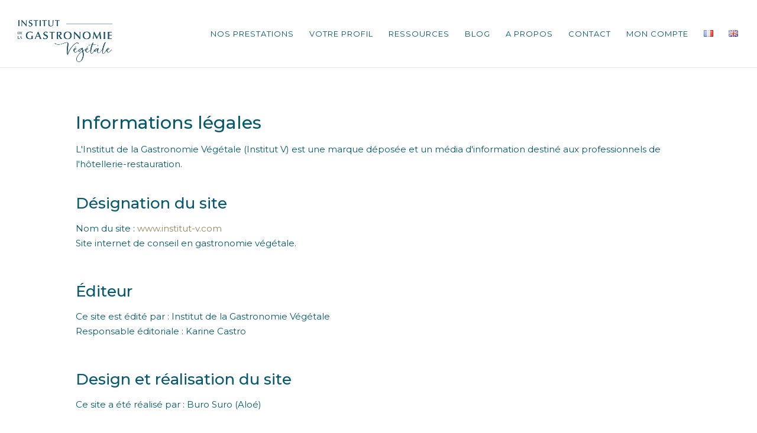

--- FILE ---
content_type: text/html; charset=utf-8
request_url: https://www.google.com/recaptcha/api2/anchor?ar=1&k=6LdfMOIUAAAAAHnncqNO1C9zL_jP2m47RHD0DEX2&co=aHR0cHM6Ly9pbnN0aXR1dC12LmNvbTo0NDM.&hl=en&v=PoyoqOPhxBO7pBk68S4YbpHZ&size=invisible&anchor-ms=20000&execute-ms=30000&cb=10b5d7p4ybek
body_size: 48550
content:
<!DOCTYPE HTML><html dir="ltr" lang="en"><head><meta http-equiv="Content-Type" content="text/html; charset=UTF-8">
<meta http-equiv="X-UA-Compatible" content="IE=edge">
<title>reCAPTCHA</title>
<style type="text/css">
/* cyrillic-ext */
@font-face {
  font-family: 'Roboto';
  font-style: normal;
  font-weight: 400;
  font-stretch: 100%;
  src: url(//fonts.gstatic.com/s/roboto/v48/KFO7CnqEu92Fr1ME7kSn66aGLdTylUAMa3GUBHMdazTgWw.woff2) format('woff2');
  unicode-range: U+0460-052F, U+1C80-1C8A, U+20B4, U+2DE0-2DFF, U+A640-A69F, U+FE2E-FE2F;
}
/* cyrillic */
@font-face {
  font-family: 'Roboto';
  font-style: normal;
  font-weight: 400;
  font-stretch: 100%;
  src: url(//fonts.gstatic.com/s/roboto/v48/KFO7CnqEu92Fr1ME7kSn66aGLdTylUAMa3iUBHMdazTgWw.woff2) format('woff2');
  unicode-range: U+0301, U+0400-045F, U+0490-0491, U+04B0-04B1, U+2116;
}
/* greek-ext */
@font-face {
  font-family: 'Roboto';
  font-style: normal;
  font-weight: 400;
  font-stretch: 100%;
  src: url(//fonts.gstatic.com/s/roboto/v48/KFO7CnqEu92Fr1ME7kSn66aGLdTylUAMa3CUBHMdazTgWw.woff2) format('woff2');
  unicode-range: U+1F00-1FFF;
}
/* greek */
@font-face {
  font-family: 'Roboto';
  font-style: normal;
  font-weight: 400;
  font-stretch: 100%;
  src: url(//fonts.gstatic.com/s/roboto/v48/KFO7CnqEu92Fr1ME7kSn66aGLdTylUAMa3-UBHMdazTgWw.woff2) format('woff2');
  unicode-range: U+0370-0377, U+037A-037F, U+0384-038A, U+038C, U+038E-03A1, U+03A3-03FF;
}
/* math */
@font-face {
  font-family: 'Roboto';
  font-style: normal;
  font-weight: 400;
  font-stretch: 100%;
  src: url(//fonts.gstatic.com/s/roboto/v48/KFO7CnqEu92Fr1ME7kSn66aGLdTylUAMawCUBHMdazTgWw.woff2) format('woff2');
  unicode-range: U+0302-0303, U+0305, U+0307-0308, U+0310, U+0312, U+0315, U+031A, U+0326-0327, U+032C, U+032F-0330, U+0332-0333, U+0338, U+033A, U+0346, U+034D, U+0391-03A1, U+03A3-03A9, U+03B1-03C9, U+03D1, U+03D5-03D6, U+03F0-03F1, U+03F4-03F5, U+2016-2017, U+2034-2038, U+203C, U+2040, U+2043, U+2047, U+2050, U+2057, U+205F, U+2070-2071, U+2074-208E, U+2090-209C, U+20D0-20DC, U+20E1, U+20E5-20EF, U+2100-2112, U+2114-2115, U+2117-2121, U+2123-214F, U+2190, U+2192, U+2194-21AE, U+21B0-21E5, U+21F1-21F2, U+21F4-2211, U+2213-2214, U+2216-22FF, U+2308-230B, U+2310, U+2319, U+231C-2321, U+2336-237A, U+237C, U+2395, U+239B-23B7, U+23D0, U+23DC-23E1, U+2474-2475, U+25AF, U+25B3, U+25B7, U+25BD, U+25C1, U+25CA, U+25CC, U+25FB, U+266D-266F, U+27C0-27FF, U+2900-2AFF, U+2B0E-2B11, U+2B30-2B4C, U+2BFE, U+3030, U+FF5B, U+FF5D, U+1D400-1D7FF, U+1EE00-1EEFF;
}
/* symbols */
@font-face {
  font-family: 'Roboto';
  font-style: normal;
  font-weight: 400;
  font-stretch: 100%;
  src: url(//fonts.gstatic.com/s/roboto/v48/KFO7CnqEu92Fr1ME7kSn66aGLdTylUAMaxKUBHMdazTgWw.woff2) format('woff2');
  unicode-range: U+0001-000C, U+000E-001F, U+007F-009F, U+20DD-20E0, U+20E2-20E4, U+2150-218F, U+2190, U+2192, U+2194-2199, U+21AF, U+21E6-21F0, U+21F3, U+2218-2219, U+2299, U+22C4-22C6, U+2300-243F, U+2440-244A, U+2460-24FF, U+25A0-27BF, U+2800-28FF, U+2921-2922, U+2981, U+29BF, U+29EB, U+2B00-2BFF, U+4DC0-4DFF, U+FFF9-FFFB, U+10140-1018E, U+10190-1019C, U+101A0, U+101D0-101FD, U+102E0-102FB, U+10E60-10E7E, U+1D2C0-1D2D3, U+1D2E0-1D37F, U+1F000-1F0FF, U+1F100-1F1AD, U+1F1E6-1F1FF, U+1F30D-1F30F, U+1F315, U+1F31C, U+1F31E, U+1F320-1F32C, U+1F336, U+1F378, U+1F37D, U+1F382, U+1F393-1F39F, U+1F3A7-1F3A8, U+1F3AC-1F3AF, U+1F3C2, U+1F3C4-1F3C6, U+1F3CA-1F3CE, U+1F3D4-1F3E0, U+1F3ED, U+1F3F1-1F3F3, U+1F3F5-1F3F7, U+1F408, U+1F415, U+1F41F, U+1F426, U+1F43F, U+1F441-1F442, U+1F444, U+1F446-1F449, U+1F44C-1F44E, U+1F453, U+1F46A, U+1F47D, U+1F4A3, U+1F4B0, U+1F4B3, U+1F4B9, U+1F4BB, U+1F4BF, U+1F4C8-1F4CB, U+1F4D6, U+1F4DA, U+1F4DF, U+1F4E3-1F4E6, U+1F4EA-1F4ED, U+1F4F7, U+1F4F9-1F4FB, U+1F4FD-1F4FE, U+1F503, U+1F507-1F50B, U+1F50D, U+1F512-1F513, U+1F53E-1F54A, U+1F54F-1F5FA, U+1F610, U+1F650-1F67F, U+1F687, U+1F68D, U+1F691, U+1F694, U+1F698, U+1F6AD, U+1F6B2, U+1F6B9-1F6BA, U+1F6BC, U+1F6C6-1F6CF, U+1F6D3-1F6D7, U+1F6E0-1F6EA, U+1F6F0-1F6F3, U+1F6F7-1F6FC, U+1F700-1F7FF, U+1F800-1F80B, U+1F810-1F847, U+1F850-1F859, U+1F860-1F887, U+1F890-1F8AD, U+1F8B0-1F8BB, U+1F8C0-1F8C1, U+1F900-1F90B, U+1F93B, U+1F946, U+1F984, U+1F996, U+1F9E9, U+1FA00-1FA6F, U+1FA70-1FA7C, U+1FA80-1FA89, U+1FA8F-1FAC6, U+1FACE-1FADC, U+1FADF-1FAE9, U+1FAF0-1FAF8, U+1FB00-1FBFF;
}
/* vietnamese */
@font-face {
  font-family: 'Roboto';
  font-style: normal;
  font-weight: 400;
  font-stretch: 100%;
  src: url(//fonts.gstatic.com/s/roboto/v48/KFO7CnqEu92Fr1ME7kSn66aGLdTylUAMa3OUBHMdazTgWw.woff2) format('woff2');
  unicode-range: U+0102-0103, U+0110-0111, U+0128-0129, U+0168-0169, U+01A0-01A1, U+01AF-01B0, U+0300-0301, U+0303-0304, U+0308-0309, U+0323, U+0329, U+1EA0-1EF9, U+20AB;
}
/* latin-ext */
@font-face {
  font-family: 'Roboto';
  font-style: normal;
  font-weight: 400;
  font-stretch: 100%;
  src: url(//fonts.gstatic.com/s/roboto/v48/KFO7CnqEu92Fr1ME7kSn66aGLdTylUAMa3KUBHMdazTgWw.woff2) format('woff2');
  unicode-range: U+0100-02BA, U+02BD-02C5, U+02C7-02CC, U+02CE-02D7, U+02DD-02FF, U+0304, U+0308, U+0329, U+1D00-1DBF, U+1E00-1E9F, U+1EF2-1EFF, U+2020, U+20A0-20AB, U+20AD-20C0, U+2113, U+2C60-2C7F, U+A720-A7FF;
}
/* latin */
@font-face {
  font-family: 'Roboto';
  font-style: normal;
  font-weight: 400;
  font-stretch: 100%;
  src: url(//fonts.gstatic.com/s/roboto/v48/KFO7CnqEu92Fr1ME7kSn66aGLdTylUAMa3yUBHMdazQ.woff2) format('woff2');
  unicode-range: U+0000-00FF, U+0131, U+0152-0153, U+02BB-02BC, U+02C6, U+02DA, U+02DC, U+0304, U+0308, U+0329, U+2000-206F, U+20AC, U+2122, U+2191, U+2193, U+2212, U+2215, U+FEFF, U+FFFD;
}
/* cyrillic-ext */
@font-face {
  font-family: 'Roboto';
  font-style: normal;
  font-weight: 500;
  font-stretch: 100%;
  src: url(//fonts.gstatic.com/s/roboto/v48/KFO7CnqEu92Fr1ME7kSn66aGLdTylUAMa3GUBHMdazTgWw.woff2) format('woff2');
  unicode-range: U+0460-052F, U+1C80-1C8A, U+20B4, U+2DE0-2DFF, U+A640-A69F, U+FE2E-FE2F;
}
/* cyrillic */
@font-face {
  font-family: 'Roboto';
  font-style: normal;
  font-weight: 500;
  font-stretch: 100%;
  src: url(//fonts.gstatic.com/s/roboto/v48/KFO7CnqEu92Fr1ME7kSn66aGLdTylUAMa3iUBHMdazTgWw.woff2) format('woff2');
  unicode-range: U+0301, U+0400-045F, U+0490-0491, U+04B0-04B1, U+2116;
}
/* greek-ext */
@font-face {
  font-family: 'Roboto';
  font-style: normal;
  font-weight: 500;
  font-stretch: 100%;
  src: url(//fonts.gstatic.com/s/roboto/v48/KFO7CnqEu92Fr1ME7kSn66aGLdTylUAMa3CUBHMdazTgWw.woff2) format('woff2');
  unicode-range: U+1F00-1FFF;
}
/* greek */
@font-face {
  font-family: 'Roboto';
  font-style: normal;
  font-weight: 500;
  font-stretch: 100%;
  src: url(//fonts.gstatic.com/s/roboto/v48/KFO7CnqEu92Fr1ME7kSn66aGLdTylUAMa3-UBHMdazTgWw.woff2) format('woff2');
  unicode-range: U+0370-0377, U+037A-037F, U+0384-038A, U+038C, U+038E-03A1, U+03A3-03FF;
}
/* math */
@font-face {
  font-family: 'Roboto';
  font-style: normal;
  font-weight: 500;
  font-stretch: 100%;
  src: url(//fonts.gstatic.com/s/roboto/v48/KFO7CnqEu92Fr1ME7kSn66aGLdTylUAMawCUBHMdazTgWw.woff2) format('woff2');
  unicode-range: U+0302-0303, U+0305, U+0307-0308, U+0310, U+0312, U+0315, U+031A, U+0326-0327, U+032C, U+032F-0330, U+0332-0333, U+0338, U+033A, U+0346, U+034D, U+0391-03A1, U+03A3-03A9, U+03B1-03C9, U+03D1, U+03D5-03D6, U+03F0-03F1, U+03F4-03F5, U+2016-2017, U+2034-2038, U+203C, U+2040, U+2043, U+2047, U+2050, U+2057, U+205F, U+2070-2071, U+2074-208E, U+2090-209C, U+20D0-20DC, U+20E1, U+20E5-20EF, U+2100-2112, U+2114-2115, U+2117-2121, U+2123-214F, U+2190, U+2192, U+2194-21AE, U+21B0-21E5, U+21F1-21F2, U+21F4-2211, U+2213-2214, U+2216-22FF, U+2308-230B, U+2310, U+2319, U+231C-2321, U+2336-237A, U+237C, U+2395, U+239B-23B7, U+23D0, U+23DC-23E1, U+2474-2475, U+25AF, U+25B3, U+25B7, U+25BD, U+25C1, U+25CA, U+25CC, U+25FB, U+266D-266F, U+27C0-27FF, U+2900-2AFF, U+2B0E-2B11, U+2B30-2B4C, U+2BFE, U+3030, U+FF5B, U+FF5D, U+1D400-1D7FF, U+1EE00-1EEFF;
}
/* symbols */
@font-face {
  font-family: 'Roboto';
  font-style: normal;
  font-weight: 500;
  font-stretch: 100%;
  src: url(//fonts.gstatic.com/s/roboto/v48/KFO7CnqEu92Fr1ME7kSn66aGLdTylUAMaxKUBHMdazTgWw.woff2) format('woff2');
  unicode-range: U+0001-000C, U+000E-001F, U+007F-009F, U+20DD-20E0, U+20E2-20E4, U+2150-218F, U+2190, U+2192, U+2194-2199, U+21AF, U+21E6-21F0, U+21F3, U+2218-2219, U+2299, U+22C4-22C6, U+2300-243F, U+2440-244A, U+2460-24FF, U+25A0-27BF, U+2800-28FF, U+2921-2922, U+2981, U+29BF, U+29EB, U+2B00-2BFF, U+4DC0-4DFF, U+FFF9-FFFB, U+10140-1018E, U+10190-1019C, U+101A0, U+101D0-101FD, U+102E0-102FB, U+10E60-10E7E, U+1D2C0-1D2D3, U+1D2E0-1D37F, U+1F000-1F0FF, U+1F100-1F1AD, U+1F1E6-1F1FF, U+1F30D-1F30F, U+1F315, U+1F31C, U+1F31E, U+1F320-1F32C, U+1F336, U+1F378, U+1F37D, U+1F382, U+1F393-1F39F, U+1F3A7-1F3A8, U+1F3AC-1F3AF, U+1F3C2, U+1F3C4-1F3C6, U+1F3CA-1F3CE, U+1F3D4-1F3E0, U+1F3ED, U+1F3F1-1F3F3, U+1F3F5-1F3F7, U+1F408, U+1F415, U+1F41F, U+1F426, U+1F43F, U+1F441-1F442, U+1F444, U+1F446-1F449, U+1F44C-1F44E, U+1F453, U+1F46A, U+1F47D, U+1F4A3, U+1F4B0, U+1F4B3, U+1F4B9, U+1F4BB, U+1F4BF, U+1F4C8-1F4CB, U+1F4D6, U+1F4DA, U+1F4DF, U+1F4E3-1F4E6, U+1F4EA-1F4ED, U+1F4F7, U+1F4F9-1F4FB, U+1F4FD-1F4FE, U+1F503, U+1F507-1F50B, U+1F50D, U+1F512-1F513, U+1F53E-1F54A, U+1F54F-1F5FA, U+1F610, U+1F650-1F67F, U+1F687, U+1F68D, U+1F691, U+1F694, U+1F698, U+1F6AD, U+1F6B2, U+1F6B9-1F6BA, U+1F6BC, U+1F6C6-1F6CF, U+1F6D3-1F6D7, U+1F6E0-1F6EA, U+1F6F0-1F6F3, U+1F6F7-1F6FC, U+1F700-1F7FF, U+1F800-1F80B, U+1F810-1F847, U+1F850-1F859, U+1F860-1F887, U+1F890-1F8AD, U+1F8B0-1F8BB, U+1F8C0-1F8C1, U+1F900-1F90B, U+1F93B, U+1F946, U+1F984, U+1F996, U+1F9E9, U+1FA00-1FA6F, U+1FA70-1FA7C, U+1FA80-1FA89, U+1FA8F-1FAC6, U+1FACE-1FADC, U+1FADF-1FAE9, U+1FAF0-1FAF8, U+1FB00-1FBFF;
}
/* vietnamese */
@font-face {
  font-family: 'Roboto';
  font-style: normal;
  font-weight: 500;
  font-stretch: 100%;
  src: url(//fonts.gstatic.com/s/roboto/v48/KFO7CnqEu92Fr1ME7kSn66aGLdTylUAMa3OUBHMdazTgWw.woff2) format('woff2');
  unicode-range: U+0102-0103, U+0110-0111, U+0128-0129, U+0168-0169, U+01A0-01A1, U+01AF-01B0, U+0300-0301, U+0303-0304, U+0308-0309, U+0323, U+0329, U+1EA0-1EF9, U+20AB;
}
/* latin-ext */
@font-face {
  font-family: 'Roboto';
  font-style: normal;
  font-weight: 500;
  font-stretch: 100%;
  src: url(//fonts.gstatic.com/s/roboto/v48/KFO7CnqEu92Fr1ME7kSn66aGLdTylUAMa3KUBHMdazTgWw.woff2) format('woff2');
  unicode-range: U+0100-02BA, U+02BD-02C5, U+02C7-02CC, U+02CE-02D7, U+02DD-02FF, U+0304, U+0308, U+0329, U+1D00-1DBF, U+1E00-1E9F, U+1EF2-1EFF, U+2020, U+20A0-20AB, U+20AD-20C0, U+2113, U+2C60-2C7F, U+A720-A7FF;
}
/* latin */
@font-face {
  font-family: 'Roboto';
  font-style: normal;
  font-weight: 500;
  font-stretch: 100%;
  src: url(//fonts.gstatic.com/s/roboto/v48/KFO7CnqEu92Fr1ME7kSn66aGLdTylUAMa3yUBHMdazQ.woff2) format('woff2');
  unicode-range: U+0000-00FF, U+0131, U+0152-0153, U+02BB-02BC, U+02C6, U+02DA, U+02DC, U+0304, U+0308, U+0329, U+2000-206F, U+20AC, U+2122, U+2191, U+2193, U+2212, U+2215, U+FEFF, U+FFFD;
}
/* cyrillic-ext */
@font-face {
  font-family: 'Roboto';
  font-style: normal;
  font-weight: 900;
  font-stretch: 100%;
  src: url(//fonts.gstatic.com/s/roboto/v48/KFO7CnqEu92Fr1ME7kSn66aGLdTylUAMa3GUBHMdazTgWw.woff2) format('woff2');
  unicode-range: U+0460-052F, U+1C80-1C8A, U+20B4, U+2DE0-2DFF, U+A640-A69F, U+FE2E-FE2F;
}
/* cyrillic */
@font-face {
  font-family: 'Roboto';
  font-style: normal;
  font-weight: 900;
  font-stretch: 100%;
  src: url(//fonts.gstatic.com/s/roboto/v48/KFO7CnqEu92Fr1ME7kSn66aGLdTylUAMa3iUBHMdazTgWw.woff2) format('woff2');
  unicode-range: U+0301, U+0400-045F, U+0490-0491, U+04B0-04B1, U+2116;
}
/* greek-ext */
@font-face {
  font-family: 'Roboto';
  font-style: normal;
  font-weight: 900;
  font-stretch: 100%;
  src: url(//fonts.gstatic.com/s/roboto/v48/KFO7CnqEu92Fr1ME7kSn66aGLdTylUAMa3CUBHMdazTgWw.woff2) format('woff2');
  unicode-range: U+1F00-1FFF;
}
/* greek */
@font-face {
  font-family: 'Roboto';
  font-style: normal;
  font-weight: 900;
  font-stretch: 100%;
  src: url(//fonts.gstatic.com/s/roboto/v48/KFO7CnqEu92Fr1ME7kSn66aGLdTylUAMa3-UBHMdazTgWw.woff2) format('woff2');
  unicode-range: U+0370-0377, U+037A-037F, U+0384-038A, U+038C, U+038E-03A1, U+03A3-03FF;
}
/* math */
@font-face {
  font-family: 'Roboto';
  font-style: normal;
  font-weight: 900;
  font-stretch: 100%;
  src: url(//fonts.gstatic.com/s/roboto/v48/KFO7CnqEu92Fr1ME7kSn66aGLdTylUAMawCUBHMdazTgWw.woff2) format('woff2');
  unicode-range: U+0302-0303, U+0305, U+0307-0308, U+0310, U+0312, U+0315, U+031A, U+0326-0327, U+032C, U+032F-0330, U+0332-0333, U+0338, U+033A, U+0346, U+034D, U+0391-03A1, U+03A3-03A9, U+03B1-03C9, U+03D1, U+03D5-03D6, U+03F0-03F1, U+03F4-03F5, U+2016-2017, U+2034-2038, U+203C, U+2040, U+2043, U+2047, U+2050, U+2057, U+205F, U+2070-2071, U+2074-208E, U+2090-209C, U+20D0-20DC, U+20E1, U+20E5-20EF, U+2100-2112, U+2114-2115, U+2117-2121, U+2123-214F, U+2190, U+2192, U+2194-21AE, U+21B0-21E5, U+21F1-21F2, U+21F4-2211, U+2213-2214, U+2216-22FF, U+2308-230B, U+2310, U+2319, U+231C-2321, U+2336-237A, U+237C, U+2395, U+239B-23B7, U+23D0, U+23DC-23E1, U+2474-2475, U+25AF, U+25B3, U+25B7, U+25BD, U+25C1, U+25CA, U+25CC, U+25FB, U+266D-266F, U+27C0-27FF, U+2900-2AFF, U+2B0E-2B11, U+2B30-2B4C, U+2BFE, U+3030, U+FF5B, U+FF5D, U+1D400-1D7FF, U+1EE00-1EEFF;
}
/* symbols */
@font-face {
  font-family: 'Roboto';
  font-style: normal;
  font-weight: 900;
  font-stretch: 100%;
  src: url(//fonts.gstatic.com/s/roboto/v48/KFO7CnqEu92Fr1ME7kSn66aGLdTylUAMaxKUBHMdazTgWw.woff2) format('woff2');
  unicode-range: U+0001-000C, U+000E-001F, U+007F-009F, U+20DD-20E0, U+20E2-20E4, U+2150-218F, U+2190, U+2192, U+2194-2199, U+21AF, U+21E6-21F0, U+21F3, U+2218-2219, U+2299, U+22C4-22C6, U+2300-243F, U+2440-244A, U+2460-24FF, U+25A0-27BF, U+2800-28FF, U+2921-2922, U+2981, U+29BF, U+29EB, U+2B00-2BFF, U+4DC0-4DFF, U+FFF9-FFFB, U+10140-1018E, U+10190-1019C, U+101A0, U+101D0-101FD, U+102E0-102FB, U+10E60-10E7E, U+1D2C0-1D2D3, U+1D2E0-1D37F, U+1F000-1F0FF, U+1F100-1F1AD, U+1F1E6-1F1FF, U+1F30D-1F30F, U+1F315, U+1F31C, U+1F31E, U+1F320-1F32C, U+1F336, U+1F378, U+1F37D, U+1F382, U+1F393-1F39F, U+1F3A7-1F3A8, U+1F3AC-1F3AF, U+1F3C2, U+1F3C4-1F3C6, U+1F3CA-1F3CE, U+1F3D4-1F3E0, U+1F3ED, U+1F3F1-1F3F3, U+1F3F5-1F3F7, U+1F408, U+1F415, U+1F41F, U+1F426, U+1F43F, U+1F441-1F442, U+1F444, U+1F446-1F449, U+1F44C-1F44E, U+1F453, U+1F46A, U+1F47D, U+1F4A3, U+1F4B0, U+1F4B3, U+1F4B9, U+1F4BB, U+1F4BF, U+1F4C8-1F4CB, U+1F4D6, U+1F4DA, U+1F4DF, U+1F4E3-1F4E6, U+1F4EA-1F4ED, U+1F4F7, U+1F4F9-1F4FB, U+1F4FD-1F4FE, U+1F503, U+1F507-1F50B, U+1F50D, U+1F512-1F513, U+1F53E-1F54A, U+1F54F-1F5FA, U+1F610, U+1F650-1F67F, U+1F687, U+1F68D, U+1F691, U+1F694, U+1F698, U+1F6AD, U+1F6B2, U+1F6B9-1F6BA, U+1F6BC, U+1F6C6-1F6CF, U+1F6D3-1F6D7, U+1F6E0-1F6EA, U+1F6F0-1F6F3, U+1F6F7-1F6FC, U+1F700-1F7FF, U+1F800-1F80B, U+1F810-1F847, U+1F850-1F859, U+1F860-1F887, U+1F890-1F8AD, U+1F8B0-1F8BB, U+1F8C0-1F8C1, U+1F900-1F90B, U+1F93B, U+1F946, U+1F984, U+1F996, U+1F9E9, U+1FA00-1FA6F, U+1FA70-1FA7C, U+1FA80-1FA89, U+1FA8F-1FAC6, U+1FACE-1FADC, U+1FADF-1FAE9, U+1FAF0-1FAF8, U+1FB00-1FBFF;
}
/* vietnamese */
@font-face {
  font-family: 'Roboto';
  font-style: normal;
  font-weight: 900;
  font-stretch: 100%;
  src: url(//fonts.gstatic.com/s/roboto/v48/KFO7CnqEu92Fr1ME7kSn66aGLdTylUAMa3OUBHMdazTgWw.woff2) format('woff2');
  unicode-range: U+0102-0103, U+0110-0111, U+0128-0129, U+0168-0169, U+01A0-01A1, U+01AF-01B0, U+0300-0301, U+0303-0304, U+0308-0309, U+0323, U+0329, U+1EA0-1EF9, U+20AB;
}
/* latin-ext */
@font-face {
  font-family: 'Roboto';
  font-style: normal;
  font-weight: 900;
  font-stretch: 100%;
  src: url(//fonts.gstatic.com/s/roboto/v48/KFO7CnqEu92Fr1ME7kSn66aGLdTylUAMa3KUBHMdazTgWw.woff2) format('woff2');
  unicode-range: U+0100-02BA, U+02BD-02C5, U+02C7-02CC, U+02CE-02D7, U+02DD-02FF, U+0304, U+0308, U+0329, U+1D00-1DBF, U+1E00-1E9F, U+1EF2-1EFF, U+2020, U+20A0-20AB, U+20AD-20C0, U+2113, U+2C60-2C7F, U+A720-A7FF;
}
/* latin */
@font-face {
  font-family: 'Roboto';
  font-style: normal;
  font-weight: 900;
  font-stretch: 100%;
  src: url(//fonts.gstatic.com/s/roboto/v48/KFO7CnqEu92Fr1ME7kSn66aGLdTylUAMa3yUBHMdazQ.woff2) format('woff2');
  unicode-range: U+0000-00FF, U+0131, U+0152-0153, U+02BB-02BC, U+02C6, U+02DA, U+02DC, U+0304, U+0308, U+0329, U+2000-206F, U+20AC, U+2122, U+2191, U+2193, U+2212, U+2215, U+FEFF, U+FFFD;
}

</style>
<link rel="stylesheet" type="text/css" href="https://www.gstatic.com/recaptcha/releases/PoyoqOPhxBO7pBk68S4YbpHZ/styles__ltr.css">
<script nonce="7ykqvvxepl9M02LaO1_2hA" type="text/javascript">window['__recaptcha_api'] = 'https://www.google.com/recaptcha/api2/';</script>
<script type="text/javascript" src="https://www.gstatic.com/recaptcha/releases/PoyoqOPhxBO7pBk68S4YbpHZ/recaptcha__en.js" nonce="7ykqvvxepl9M02LaO1_2hA">
      
    </script></head>
<body><div id="rc-anchor-alert" class="rc-anchor-alert"></div>
<input type="hidden" id="recaptcha-token" value="[base64]">
<script type="text/javascript" nonce="7ykqvvxepl9M02LaO1_2hA">
      recaptcha.anchor.Main.init("[\x22ainput\x22,[\x22bgdata\x22,\x22\x22,\[base64]/[base64]/[base64]/[base64]/[base64]/UltsKytdPUU6KEU8MjA0OD9SW2wrK109RT4+NnwxOTI6KChFJjY0NTEyKT09NTUyOTYmJk0rMTxjLmxlbmd0aCYmKGMuY2hhckNvZGVBdChNKzEpJjY0NTEyKT09NTYzMjA/[base64]/[base64]/[base64]/[base64]/[base64]/[base64]/[base64]\x22,\[base64]\\u003d\x22,\x22JMKcWhbDh8OEwoNTw6kDEsOZFBzDghPCgiAyw60qw67Du8Kcw4TCsWIRKnBuUMOGIMO/K8Omw6TDhSlowqHCmMO/VB8jdcOZesOYwpbDj8O4LBfDj8KYw4Qww64+WyjDjsKOfQ/Cr1ZQw47CjMKUbcKpwqrCjV8Qw7rDn8KGCsO4FsOYwpASKnnCkxkPd0h7wp7CrSQgMMKAw4LCpgLDkMOXwokeDw3CkXHCm8O3wqpgElRHwrMgQW/Cpg/CvsOpUzsQwrDDoAgtTGUYeWYWWxzDjT99w5E9w7RdIcKhw5ZofMO7ZsK9woRAw5A3cyl2w7zDvmVgw5V5MMOTw4Uywr/DnU7CsxYEZ8O+w6R2wqJBYcKpwr/DmyDDjRTDg8KAw7HDrXZEaShMwpHDkwc7w5XCjwnCinDCrlMtwqpeZcKCw6MhwoNUw7Q6AsKpw7fCisKOw4hxRl7DksOQGzMMMcK/[base64]/[base64]/[base64]/DmcKVwrhpAsO+aE7DsSY2woBVw6JfFWU/[base64]/woFkGk4VRkbCrsK6wqsicFp/T8KBwrXConjDuMKmw4dbw7lIwprDusORJ3E7BsOFCj/[base64]/[base64]/Dkm3CiMOoDF3CmcK9woPCoMOeKCN5w5DDojVgbQLDkUjDg1gJwpZBwrDDu8OIHg94wpYjcMKoMTHDlVpqW8Kdwp/DoQfCp8KewpctZCXCg3RMM2zCn1Iaw4DCsVRYw7/Co8KQbkrCtsO/[base64]/woMpw4rDmsOgfn8vw6LDv8O1w5RlR1/DhsKRaMOAc8OwEcKnwplbGGM6wo1TwqnDhxzDpMKHaMOXw77CsMK0wozDo1VMN19LwpkFJcKLw6Jyeg3DkUbCpMKww4LCosKiw7fCn8OkBHPDksOhwpjCgk/Cl8O6Kk7CkcO3wq3DhHLClAs/woxZw6rDvMOOZlhZKXXCssKEwr7ChcKYV8OhW8OXEMKsP8KvB8ODBkLDqVdTDsKKwp7DusKmwovCt0EnE8K9wpvDvcO7ahUGwqPDmMKzFFrCpnopXzTCjAYgb8KAXx/DriQAeVHCoMKjfh3CtUMTwpdTNMOuYMKDw7HDnsOXwp1bwoXCliLCncKswpTDs1Ykw7PCssKsw44fwqxVHsOIw64vOsOZDE8zwo3ClcK9w6xIwpNBwoDCl8OSXcK7ScOKBsO8XcKbw50caT3Di1LCssO6wpY4LMO/Z8KleDfDo8KLw40pwp3CmzLDhVHCtMK0w5NRw6QoQ8KJwrfDksOVI8KFdcKnwo7DojMYw6x6CTxnwrQuwrBUwpQuVAY9wq/CkgQXYcOOwq1Tw6bDuSnCmj5Ca3XDrEXCtMOxw6MtwrXCsk/DgcOWw77DksKOeBIFwozCscO+ecO/w6vDoRbCvUvCnMK1w5XDksOOa0bDpnnDhlvCgMKZQcOEdBobcGEVw5TCk1ZNwr3DqcKNcMKyw7fDmHI/[base64]/DpsO0G0DDksO9KGo0w5PCkMOqMcKPDUrDlcK3dSnCusKTwqxCw4o9wqfDmMOQRWFBd8OgUl7DolkhA8KdCAvCrMKXwrtfZD3Coh/[base64]/[base64]/DjjjCo33CrQFTC8OYw6VnwotPw7EFwrMdwqDCvi7Ck31TJA9pYS3DhsOrYsOOeHPCnMKtwrJKBAF/IsKswpI5F1FswrVqE8O0wqEdWFDCoW3DqMOCw5xmVsKtCsOjwqTCiMKpwqUAN8KPD8OhfcOGw7YWW8OINQc6HMOyOU/DgsOIw4V1K8OJBD7Dk8KRwo7DgcK3wptfIWxCKEslwpnCvCA/w44VOWfDkjXCmcKTPsOjw7zDjyh9elnCuHXDgm/DjMONBcKBw5/Dpz3ChBLDvsOSXEU0dcOoeMKacF0XCBsVwo7Cm21ow7rCncKKwpUww5XCo8KHw5orDRE+CcOOw6nDrxQ6RcOBc28RJgpFw5tIBMOQwqrCqyQfIW9wUsO4wqsvw5sawqfCn8KOwqM+bcKGM8OyFXLDnsOSwoBsb8OhKBw4ScOdKR/DriUNw4cHOsOyQsKmwpBNfQYSVMK2XA7DkAd1XC3Cn1TCszwyEsOtw73Cg8KqVjs6w40yw6Zqw7dSaCg7wpUrwrbChirDrcKvHW5rTMOEMWUwwo4/[base64]/w78+wpRgNQdnaGTDisKfw4xnaUzDqcOXAcKLw4vDm8OHYMK/cxrDnHfCjSUpwrfCpcOZdyLCicOdasKXw54ow7LCqSIVwrVcCW0SwrjDiEnCncO8OcKEw6HDnMO/[base64]/Dr00Pw73Di0rCkXkMCWnDqF/[base64]/Cq0vDlWAmwqo/wqLDosKuw4jDrSQORMOtw6/DhsKod8OOwoHDgcKLw47Dhz1Tw5FAwpNtw7dXwq/CtSIyw510AQHDicOFEjXDgEXDvcO3KsOPw4t9w58YP8OiwrjDmsOOK0PCtTotFSXDjTpbwr04wp/CgmgmXGHCg11mA8KtUHpsw5dJMztxwqTDlMKVBE9kwoJXwoVpw6soPcOwaMOZw4HDn8K6wrfCocOdw7BJwo/[base64]/DocOUwpcLSxvCt2J4w7ZJwrZuW8OuJjvDr1LDkMOJwpM5w6Z5FxTDqsKATzPCosK5w6vCusKYSxNdDMKVw7bDoForZmAzwqkuGCnDqHHCmCt/QMOgw6Ehw7LCujfDgQfCpn/DsXPCig/Di8K5UcKOQxwCw4IjNjMjw6Yow7xfLcKibVMmUgZnIhBUwoPDjDrCiw/CrsOdw7oEwr4nw7HDgsKqw4d3ecOBwoHDusOvNiXCmVvDrsKawqI+wowSw551Kn7CrGJ3w4gMVzPCt8O1WMOeBn7CqEICMMOww4ICNmkaO8KAw7jDnQBow5TDp8Ksw5PDpMOjOBhURcK9wqTCsMOxeDzCgcOGw5fCmw/[base64]/w5hmVMOaw5cUw6hewp9lY8OQA8O5w7N5XQRww7BWw4LDqsOPQ8KgcyfCmsOZw7p6w7zDkcKKXsOWw4zCu8Ohwp8uwq7DssOUMnDDgWEDwqzDucOHVkpNfMOaI2PDtMKcwqpew6zDkcO7wrIYwqHDtypkwrJMwrIiw6hJbCXCv1/CnVjCulPCn8KASk/Cj09IPsKyUj7CmMOJw4QKJxxgeG9vP8OKwqHCqMO9LH3DiDAIEnQceSPCjiNVAA0/[base64]/[base64]/wqPCkMO+U8K3WA/DqnYGb8O6woLClkJ1GWQjwpDCsCB5w5x9QGDDvULCsnEdBsKlw47DgsKsw5U2H1HDh8OOwpnDj8K/DMOVT8K7csK9w6/DnVTDuSLDisO+FcKzLQDCs3VeL8OYwoYnNcOWwpAfQcKaw6FWw4R3EcOBwq7DpcKbUDoow5/Dj8KgBhXDpH3CoMKKLSfDnWNIJC5Qw4bCk1PDvQfDtjE+B1HDoxDCp0JIYDUuw6jCtMORbV/DoWoMDlZGL8O/wrHDj3Vkw4EPw4o1wpsLwofCr8ONGgvDjsK3wrkfwrHDjksCw5xrOllTRkzCtTfCj3wiwrgvfsOtXyl1wr7DrMOMwpXDqXwxHMKdwqxUbnN0wr/CmMKow7TDpsKfw4zCo8OHw7PDg8KtTlVnwonChxZIfxDCvcORXcOrw6fDp8Khw61qw6DDv8KXwqXCocOIG1nCgigtw7zCp2XCiX7DmMOow7kpQ8KScsK/ck7Chi89w4zDkcOMwp5hw7nDscKawobDvG0oMcOpwrjDiMOrw6BlV8K+eEXCi8OhHXjDlsKIacKJWUNOe3NEw6AIV39/acOiecKCw7fCr8KPw7tRTsKTb8OgHSQNOcKMw43Cqm3DkV/CqXTCr2tNE8KEZcOJw79aw5Z4woNAFhzCs8KLXzLDhcKMVMKuw5BPw749FMKPw5jCq8KKwo3DlyrDrsKMw4jCn8KGWUnCjVwdXMO2wpHDjMKRwp5+CBoaEBLCrz9Bwo7CiBx/w5PCtMONw4XCvcObwo/DpkfDrcOww4PDqnDCkHPCj8KPPi1Wwrh4fmTCucK+w7nCvUbCgH3Dl8OlMiBgwroYw7AYbgA9WlolKj9zT8KNPMOnW8OlwoHDoQ/ChMOYw6VYSRxwLQPCmW8Hw5XCjMOyw7bClkR6wpbDmAx6w6zCqDx1w6MQQcKowosqFcKaw7U2QQdTw6PDhHV4JXEwYMK7wrBDUiQEIcObYT7DgcKnLXrCr8KJOsOnIVLDo8K3w6ReOcKjw6pkwqrDkHNrw47CtWfDhGPCgMKFw5XCqAp/IsOww6smViPCpsKeCFI7w6EMJ8OqTxtIVsO6wp9BB8K2woXDpn7CqcKswqAkw7h0BcOzw5UsXlgUfiN0w6Q7LAnDnXInw4nDvsONeH01cMKZWcKuCCpxwrHCu3BqUFNFKcKQwqvDnA8twrBTwqJ8PGDDk1LCv8KzPsK5w57Dt8OfwpvCn8OjCx/DpMK3UmnCm8OvwqYfw5fClMKMwo9lQ8OswoARwoYrwp/[base64]/w7pkPMO7wo/CtcOYwpTCg8KqV0MmwqfDocKtfxnCkcOqw4crwr3DhMKGwp9YLhfDlsKIYznCp8KMw6xxdhIPw5BII8Ocw7PCl8OQJHcywos/[base64]/DgEIDw6Bxwq4Yw5DCtlUqFcOYwoPDgnxgw5HCjmDCs8K4GF/DssOPFUhYU0QVKMKvwqTDpVfDusK1w5PDrSXDjMO/Sy3DuglrwqElw5ptwoXCmsKSwpdXR8KpHUrDgRvCrkvCg0XDmAAuw43DkcOVISgswrAicsOgw5MaZcOcGERlVMKtCMO9dsKrwpjChWPCr1ABCcOvZkjCpMKfwoPDjGpjwr94LcO8McOrw7nDhQJQw4TDvjR+w6bCqsO4wozDo8O+wq/CqWTDliR/w6jCiynCk8OROEoxwozDr8KJDijCqsKLw708B0jDhlnCo8Klwo7CsUw4wo/DqkHCl8K0w5FXwoUnwqvCjQo6EMO4w5PDu3l+MMOnZ8OyegDDi8OxeDLDkMOAw6sfwrtTNVvCtcK8wrQhVMK8wpMtYsKQUsOMEcK1OgoCwowQw4QcwobDrCHDmkzCusOZwpfDssK0GsKuwrLDpVPDkcKbAsO/UxIuSjFHMcKxwr7DnzIpw5LDm1/CohbDnyc1wofCssK5w4tTb24zw6nDiUbDuMKTe1oow48ZUsObwqNrwrV/w4TCiX/DsEYBw4B5wrFOw5DDgcKMw7LDksKmw4V6BMKQw7DDhjvCm8OcCm7Cp2LDqMOrBybDi8K/QXjChcOowqo2DSwLwqHDtDE+U8OvCcKCwonCpRjCjMK5QsKwwrDDngtaMQrCnCXDrcKEwrF8w7jCisOrwqTDnDrDmMKaw5XCtgwiwo7CugzDqMK/[base64]/DvA0vw5M/[base64]/Dp8KhdsKyw4vCpxJswrNXwpRLfjDDvUPDkgBhfW8Tw5VeMsO6MMKpw65oJ8KnCsO/PCwow7bCiMKlw5fDkU3DuwnDk35Fw7VtwrlSw6TCrTBnwoPCtDodIsKRwppEwpTCl8Kdw652wqJyO8OocHbDmHJ5FMKKfHk3wpPCuMO+bcOPOUEuw7NTRsK5AsKjw4A2w5XCk8OeUQsew4w7wqnCuS/CmcOgcMOaGyHDjsONwoVIw64Xw6zDlDrDi0dvw4I7DH3DtB8pQ8ONw6/[base64]/CusK5a0YVwpnCs8KDw7BDLsOrw7VDw67CusOcw6sDw5JEwoHCnMORfCnDtDLCj8O+f2tYwrNZCFHCr8OpF8K2w5lIw6NCw6fDs8K4w5VSwrDCvsOCw7DCrVJ4Tw3CgcK/wp3DkWdDw7BMwr/CsHl0wqrCvk3Dh8Kyw6Biw4jCqsOjwqJIVMOAGsODwqLDjcKfwo9xflA2w6pYw53DrAbCgjoHbR4JcFzCvsKWWcKZwrZxA8OncsKDCRgOZMOmDBgFw5hIw4YYecKRDcKjwqDCpUbDoBRbQ8Olw6/DsEFfSsKIIcKrckM6wqzChsOLLhzDicKhwpVnbQ3DpMKjw5hmcsK6YCnDjVppwqIpwpvDkMO+cMO3wqHChsO9wq7Do3Bbw6bCq8KbMR7DvMOLw6hcKMKsFjJAJcKcR8OHw6fDtWhxK8OIbcOvw7LCmhvCmMOvfcOMKibCm8K/EMKVw6c3ZwshQcKmP8OAw5jCucKiwrJxVsKKdsOcw4V2w6HDh8K/GULDlDE7wolyEGFxw6LDnX7CocOUeGpmwpcIB1fDnMKvwpTChMOuwrLCgsKgwq/DkDMcwqXDkHjCv8Kmw5UWaifDpcOpwqPCjcKewrp/wqnDqj8pV33DvxXCvmABUH7DvgYZwpDCgyYWAMO/RVtjQMKtwr/CkMOew4DDimELYcKzVsOrLcOgwoAkdMOGXcKywp7DvRnCscOawrADwpLCtD8ZVnnCh8OLwp5DGHgSw79/w6gFesK0w4bCg0YDw6YGHCfDmMKHw7Rkw7PDksOEQ8KMYwIeIClQbcOSwqfCo8KhQhJAw4MGw47DgsOHw70Kwq/[base64]/wp3DjcKCwpdQZsOhw6HCosOTw4sSTwXDo35sKF4Kw4E3w6Bxwq/CtwjDpGYYG1DDgcOBWmbCgjTDm8KVEQbCjMKPw6rCuMO6BUZzfyJyOcK2w5MNARXDnH1Tw6zDnUdTw5EswprDqMOyLsO1w4jDucKJNHPCmMOFCMKewp1KwpPDgMKsN0nDg30ww63Dp2xSYMKJSmttw6XDkcOYw53Dj8OsLG3CuyEPJcO/[base64]/CjHlIF8KdwoRxPCQfC8OFw6LCrnHDgMOmwrPDt8K/w5PCm8K9IcK5dDYNV2TDtsK5w5EbPcOnw4DCvXvDncOmw73ClMKqw47DmcKhw4XCi8KOwqctw78pwp7CqcKHdFrDscKHKzJzw5AJGDBJw7vDgXHCh0nDi8Kiw4IzQFrDry1tw47CuVLDpsOyTMKCY8KgSD7CmMKeU1zDr2sYDcKeaMO9w4Efw4RkMCF/wpJkw7Y7XsOoDsK/[base64]/DhxPDnsKVw5kjw4vDtcO9wq5mHjDDvAHDnSNFw6wrSWTCnlDCtcKaw55eCwVyw6vCj8O0w6XCpsKYTT8Kw6BWwrF5IWJOOsKBCyjDncKzwqzCosKkwrjCkcOCwo7CuCXCiMOJFDPDvyQ8MHJtwoHDo8ObJMKLJsKuMGLDq8OSw7APQcKQAWtpZMKAQcKgbg/Ch3XDmMOcworDhsO4csOZwoLDgcOqw7HDnG4Gw70Bw4gKFlgNVidvwrrDjU3Cvn3Ciy/DvT3DjX7DvDfDncOLw5sNAWTCgmBBDcOkwr87wojDsMKXwp48w6YJCcOKI8K0wpZsKMK+wrjCl8KZw61Fw59Uw7sSwrhISsKqwqoXMxPDtAQWwpXCs1/CncK1w5dpDnHCv2VLwrlJw6AKFsOkM8OAwrcuwoUNw7l6wrhQUWnDsgDCqQrDjntiw6XDmcK2HsOYw7LDu8K/w6bDs8ORwqTDkcK3w6LDk8OgFmN+eFB/wo7ClwtpVMKTMMOsAsKywpkNwoTDnTpbwokkwoJywp5FT1MBw68kUHAPOsKaGMO6PDQcw6LDqcKqw7/DqBBPacOPRgrCpcObHcK8UWPCoMKcwqYZJsOrYcKFw5ALZ8O2X8Krw48dw7Fcw6HDvsK7w4PCtznCqsKhw7leecKHYcKfOsKIEnnChsOqTlQTehEswpJXwpXDi8KhwrcywpDDjBAAw7TDosOHwoDDlMKBwo3Ct8KwYsKEGMK3FFEQZMKCPsOBVsO/w55rw7IgfyEWLMOHw4orLsOjw7jDp8KPw7ALbGjDpMOhIsKwwrnDljrDiiw5wq0hwqZEw6s/D8O+T8Kkw6gYRm/DpVHCi3HDn8OGcyR8azUaw5PDgWx9I8KhwqBFw7wzworDjVzDl8OQcMK0S8OVNsKCwqoiwpsfUWQBAVt1woAlw7Ukw7h9TBfDjcO5NcK2wot+wqnCjsOmw4/[base64]/HgYww6zCqsKTwqRxw7MHw5DDln5EwrEFBigVw5zDlcKXw5bCtjrCgkxJNMKWfsO5wp3DhcOww7MDAHlzRiUSV8Ota8KTLcOwOkHClsKuSMK6JcKOwqDCgEDChAtqQmY/w5DDk8OWFQrDksO4L0DCl8K6TAfDuD7Dn3PDhBvCvMK8w5gNw6TCikNgcWHCk8OncsKnwrdzel3DlsKLFSQbwrwkJyY7FEY7w6TDpcK/w5VhwrvDhsKfOcKVX8KQBnzCjMKqGMKTRMOFw5QmBT7DtMO8MMOxAMOswrRpHBVnwqnDkAorM8Owwr/Dl8OBwro1w6vCghY7BDJjIcK7PsKywrQIw4EubsOvX08uw5rCt3XDhyDCv8K+w6fDisKYwqYYwodTOcOjwpnCn8KLBDrCvSpAw7TCpV1bwqZtdsOLCcK0c1pQwqBZV8K5wpXClsKCBsOjAsKYwq8BTU/[base64]/ChgTCqsOkQcOLTsKzC8OfS8O4AsKHNBxmGA7ClMO9S8OfwqlQFTgzH8ONwptCP8ONGMOcDMKZwpPDj8O4wrs+Z8KaEQ/DsCfDnhLDsT3Con8ewpY2eSsieMKow7nCtD3DqXEPwpbClRrDoMOsSsOEwqV7wp7CvMK9wqcTwrvCj8KFw5NCw502wobDj8KAw5LCnTLDkg/Ci8OjagzCk8KHOsODwq7CuGXCksKtw6RoW8Kjw4IWC8OiVcKrwo8YK8KWw6rDlMOtQhPCtmjCo3wZwoM1f1ZLKhzDkl3Cs8OxBDx/wpETwogpw5TDpsK+wok4LcKuw49dwrgzwrbCuR3DhXLCocK3w7zDgkLCocOcwpzChxDClsK8QcKaagbCvhXCl1XDhMOnKFZrw4vDqMOTw4pgCwVqwo3CqEnDtMKaUwLClsOgw7fCgMK6wr3CpcKfwpUNw7jDvnvCp37ChnzDjsO9E0/DlMO+N8KvHsKjJV9AwoHDj1vDkFA/w7jDncKlwoJJOcO5KjFxGcKRwoEwwrvCqMOyEsKWTB97wrrDhTnDsU4+NTTDjcOYwrxKw7Jwwr/[base64]/[base64]/Dt1rCpMKUXR3CqXzCqMO9DkXCisKISCXCuMOEf0gqw7vCln7Dr8Owb8KdQyHCpcKJw77Dq8K2woLDvgctTmRAbcKoGHBPw6I+ZcOewpc8DFw6w5XCoT4BPw14w7zDmMOpOcO/w6VRw6R4w4UnwozDt1hcDWh9JTNIIGjCgsOtXQ0tIlLDgWnDlxrDiMOkPFkRC0AvOsKSwo/DhHpdEzYJw6bDosOLPcOxw4YqYsK7PUMzCFLCrMKFETjCjT94SMKhw7HCmsKVFMKeK8OmAybCtcOywrfDmmLDsEFFYMK6wqDDlcOzw5pJw6Aiw7nCmQvDvG1pGcOcw57CgMOUIRd+KcKBw6hKwpnDg1XCucKEeEYOw41mwr9/a8KuFRs0T8ObS8O8wqLCrUBZwq9Ew77CnEIpwqoZw4/DmcKtUcK/w7vDhitCw5MWMR43wrbDhcKTw6fCj8KWXlfDuUfCrsKAf1wxE2fDscKwCcO0dTNAFAoyF1fDnsO9NnxfNnkrw7vDgA/DisKzw7h7w77CoXYywpAAwq53BFLDq8OgUMO8w6XCo8OfRMOOesK3OBFsYh5DFm9MworCkzXDjFQoZT/[base64]/DoB/CkghOLsO6J37DosKgCcKFHW/CtsO9QcOXWFDCvcO5QSvCrxfDksK5TcK5JhzCh8KoZF5NeH96AcODFSFJw70Jf8O9w4B0w5PCmCA+wo/CicKCw7TDssKeUcKucT94EkgxewvDtsOjE2l9IMKfRnzCgMKSw5DDqEtXw4/CscOxYiciwqwYIMKTeMKoTzPCn8K4wrswFxvDiMOHKsKmw4g+wpLDujbCugTDkC5Qw7g4wofDlcO8wrceBV/DrcOvwqjDkhNzw4HDhcKfBMKHw4PDv0zDjcOkwqDCssK6wr/[base64]/Co8OPKQjDnMKnCcOYw5cowroKdsOZwqrCvcKyK8OSARbDksKUCAxDT0vCnFgUw7UHwofDrcKQQsK+bcKpwrFdwqAyOl8TLATDn8K+wqvDtMO+HllVE8KIAAhQwpooIX8iKsOnZ8KUAibCpGPCuSdFw67CoEHDll/[base64]/CiMO1woZVwpbDo3ojwrjCnk/Cu8KRw68Le3/CgnDDrHzCswXDo8Ojwp5LwqDCiXJkBsKhUQbDgjsoGkDCnQLDp8O2w4HCncOJw5rDjDrCmUE8RcOmw4jCq8OpY8Oew59gwojDucKxw7dWwps6wrVVJsOVw6lSUsOzw7QOw5dKIcKzw5xHw73Dlll9wo/DpMKPWW/CrxxCJhvCksOMX8OIw4vCncOOwpMbRXrCp8Olwp7CjsO/Y8KADQfDqF1awrx3w7zDlsOMw5nCosKkBsKiw4psw6d7wo/CoMOGfnluR21+woZow5sAwp/[base64]/CocKHHHdAwopdFSXCrxXDtMOXw6UJwqUDw47DqEbCicOVwpvDvMKnRhoBw5XCpm/[base64]/UW0ow4Ffw7gTw4fCiwjDrsOmw49vYcOZDsKONsKRf8KuccKBPcOmAsKIwoZDwookwppDwrBgCcOIWkfCi8OENhE5XgY9AsOMRsKFHsK0w49vQHHCsl/Ct1zDgcO9w5tnHB3DscKkw6fCjcOLwpbCgMOcw7djA8K9FDgzwrrCn8OGRg3ClX9lbMKpO0vDmcKdwo1COcKNw7lvw7LDscOfLDs/w67CvsKhBGQ2w6nDiwTDr1XDgMOELMOLZDYfw73CtSbDshrDqzF8w4trN8OUwpfDvwtewodPwqAOFMObwrQuRiTDjnvDu8K3wo0cAsOIw49fw4VXwqknw5Frwr0qw6/CqMKXT3vCl3g9w5hqwrjDrXnDmE9ww5tPwrp1w50FwqzDhnYJRcK2Z8Oxw4PDo8OIw4t7wrvDkcOwworCuls6wr0Kw4PCsz/CtlPDgUXCjlDCg8O3wrPDvcOsWHBpwoI6w7HDh3XDkcK/woTDvUZRHWzCv8O/[base64]/w57Chx9tJzrDrcOtDcOewoPDvy/Ds8O3acKCGUdrTMOFdcOWfyN2S8KPH8K+wrTDm8KJwoPDhVddw7h5wrzDqcO9e8OMXsKuKsKdKcOOIMKkwqzDumPClV3DpXB7F8KXw4zChsOjwq/[base64]/w5UnwpfDlFMGw68HwrLCoQvDgsKaGMKrw43DnsK1I8Krw6MAHsKowp4Dw7cBwqbDh8KcDFx3wp/[base64]/DrU7Do8K+wpgdMsKQWyVTeMKGe8K6QS0fElnCqA/[base64]/Cp8KtwqsKHiTCtsObAEkKeMKmwq89w70gwqPCl3tGwpwGwpjCuwYVW2NaI2TCnMOKUcKZfCQnw71zScOlwrg+dsKCwpMbw5fDtVcsQMKKFF1qEsOTbTrCsWzDhMOEdA/ClyoOw6gNVhgjwpLDqSrCvE1xKEAdwq/[base64]/[base64]/[base64]/[base64]/EGkkJHLDqsOjw7fDo8KIwr7Dv8OOfcK4ck4Hw5zCo2ptwrcRR8KxSVjCr8KUwrHCvMOyw47DisOODMKJI8Ouw4DDnw/Cm8KAw5J4ahdowojDg8KXV8OLEsOJBsKbwqtiIRsQHgZ8UBnDtBfDiQjCl8Kvw6vDlFnDosOTG8KSc8OYHg0vwrc5D1cqwq4cworCjcOgw4cuYnTDgsONwpDCuVTDr8OowoRPR8O9wot1CMODZxrCvAhBwrReRlrDoC/Clx7CgMOSMMKYEmPDocOgwpLDpktdwprCiMObwprCs8OqWsKsIVxQG8O6wrtNLw3CkV/CuU3DqMOMIWcaw5Ngdj1hRsKAwqnCiMOtZ2zCnjQLaD0bJkPDmlAEEDvDtErDnBJ/WGvDqcOEwq7DnsOXwpjCrUUew7fDocK4wp8wWcOScsKbwo41wpdhw63DgsOawqdUK15pTcK7cyEOw4Itwp5lTihSZzLCqHXCucKnwqV7Mmoow4bCmsKCw551w7zCo8ORw5BHAMOvGmPClxdcY07Cli3DmcK+wpwfwr5JJzNzwq/CnhxHeFdbPMO2w4fDlhjCkMOOGsOxJhl2J0jChl3CncKyw77CnDvClMKwE8K2w74pw6vDr8ORw7FcS8OUGMOjw6HCgyp2UAbDjD/CuFzDn8KKXcOyLi4Cw6h5PFjCrMKPKcKtwrcowqJRw4Y7wqXDmcKvwrPDumszO3fCicOEw6jDq8KVwoPDoixEwrIGw5jDrVLChcOFc8KdwrjDh8KcdMOwSV0rKsKqwqLDmD7ClcOzRsKDwopywpVNw6XDg8O/[base64]/CvnDDksOTeMOsw7rDlQYoSj/DqWlOcGrDhFBEw5AJQcOjwq9MQsKewpYVwpJ6McK8HcOvw5nDpcKNwogrHGnDgnnCrmw/cQAgw6YywoHCscOfw5QTcMKWw6PCkgPDhR3DmFnDmcKZwr9hw5rDpsO7b8ONS8KxwrUpwoIGNy3DgsOSwpPCqsKRNErDo8O/wrfDonM7w7YBw5MMw79WX0xkw5XDp8KyVCx5w55VaGsAJcKPS8O2wqkSUFzDosOiYXnCm2gkC8OYJC7CscOZDsKVaAU5HRfDscOkWlxEwqnDoDTCh8K6AR3DosOYBlpLwpBtwp0hwq0ow7t4HcOJCWbCisKBIsKGdm1vwpDCiA/CksOywoxpw54LIcO6w4wxwqNgw7vCo8K1wqceNiBWw7fDu8OgZ8KJIlHClzVEw6HCocOuwrdAUVsuwobDrcO4c08Bw6vDg8O6RsKpw73CjXl+VW3ChcO/ScKpw6XDni7CoMO7wpzCt8KTXVB0NcKvw5UCw5/DhsKuworCjQ3DusKxwpogcsOtwo15EcKZwpNRDsKvDcKhwoZxK8K5BMODwpXDpiUxw7BGwoQhwrAgN8O8w5Nrw6c6w6VZwpXCmMOnwoEBLF/DhcKpw4QpVMKGw5cawrgNw5jCtkLCrzh1wpDDr8Olw6gkw5tMMcOaZcK/w6rCvwTCmAHDpG3CncOrRsOfV8OeG8OzA8Kfw7EKw5jDvcKhw5TCiMOyw6TDmsOPZzUzwrpRS8OSWx/DlMKcc1nCv0AeUsO9O8OBdcOjw6Egw4cXw6p7w6JNOF0cfxfCtnscwrfDo8KkcADDrRvCiMO0w49lw5/Dug3DrsO7PcOBIREnIsOTbcKNHCDCs0bDpk1GT8KOw7rDmsKsw4XDlkvDlMO8w5XDuGTCkBtBw5Q1w6UbwoVGw7LDhcKIw6DDkcOVwrEMRhsEd3nDuMOGwqwPScOUQjhVw4QXwqHDnMO3wo4aw45dwrTChsOkw5PCgsOQw7t/[base64]/[base64]/[base64]/CtcObDsOYUcO7woHCvMK/IcOlw7TCgcOww4bDnRDCq8OPUFdBcRXCrwxpw71Sw6YJwpTCtX8JcsK9JsKkUMODw5AaHMOOwqrCtcO0fxTDq8Osw5oycsOHSBdIw5NtI8OeFR0FTAR3w61lGBtUesKUa8OzSMKiw5HDn8O7wqVtw6IVKMO2wpNKFQomwq/Ci24ECsKqJ04Jw6HDssKiw5s4wovDhMKXIcKnw7bDjDrCscOLEsOQw4/Cm0rClSXCocOJw6oEwoHDs2LCj8O4DcOvAEjDjsOTJcKcFsOuw5Mkwqptw78gRWbChXbCuXXCscKpMRw3NgvDq1sqwoQIWCjCmcKnWCYUGcKiw45ewqjCjUXDnMKUw6N+w5PDlsOrwrViCsKEwrFgw7PDicKuX07CnxrDl8O1w7dAeQ/[base64]/w5/CssOFWDVUw5rCnSzDrXzCpMKxwqbDtABGw659KDvCh2jDjMKPwqRhHy8oeCDDhELDvTPChsKaN8KAwpHCkAo9wp3CicK2SMKTE8ORwpFBF8KoDGYAb8Oqwp1FMAo5WMOMwoJlBkBGw7zDuFIlw77Dq8OKOMO1UC/[base64]/DssOBDBA3O8OdYj3CoFDCisOHwoQdwpgbwrhsw4nDkMOpwoLDiXTDqFbDusOOSsOOAAdBFHzDvhnDvMK9P1J8RT57D33Cjx5XY3snwoTCvcOceMONNwM4wr/[base64]/[base64]/[base64]/DisOVCsOeOV7CmgnDjcK6wrjDs2s1RUsPwrcuwqcJwpbCn0bDpsK2wpfDoh0qLzIXwo0iLAskUC/[base64]/DtiPDoGVhw5QccsK7LMKMOV3DpcOHwoXChMK7wqfDi8KMBMK1e8O5wrpjwpLDp8K1wo0Bwo3DlcKZE33DtRYqwr/DoA/CrWvCu8Kqwr04wrXCvW7DiBZlK8OIw5nClsONAC7CqsOZw78+w5DCjG3Cl8OLL8OqwqLDhMO/woI/OcKXBMOGw6LCuQnCpMO3w7zCgnDCm2sXJMOjGsK3Y8Kywoshwq/DhXQ7BsOiwprCohN6SMOIworDhsKDFMKZwp7Di8OZw5J5eFZ3wpUIPsK4w7rDuBMSwq/Dlg/CmQDDv8Oww6kLccKQwrF3KDVrw7rDqlN4YDYIQcOXAsOWcC3DlSnChkN4NhtVwqvCkFIUcMK/D8OYNxnDrX0AOsOTw6Z/VcOfwqghUsKLwrLDkE83XwxiPgheEMKCw4/DiMKAasKKwohww6XCqhXCiQhswozDnGLCnsOFwp07wqvCiRHCmE08wrwmw6jCr3cpwoB4w6TCsXjDrjBJcUhgZR4owrbDnMOdFsK7XxUefsOIwo/Cj8OOw5DCsMOdwoQgDiPDqRk+w5BMacKFwpHChWLDu8K7w6sow6zCi8KmVlvCtcKPw4HDgX5iOG7Cl8KlwpZ+G29sQMOOw4bDlMOMS2YVwoDDrMO8w4zCh8O2w5khOcKsVcOzw5wTw4HDl2JraCthAsO8T3/[base64]/CicOnUsKWX8OSIMKbw43ClsOvwoBlw4BXazTDkAhWUHpQw5c5TsKswqsLwrXDqDE0J8O1HQ9dQsOxwpLDq2Rkw4pXI3nDpTPDnSrCl3DDm8KrQMOmwrUJE2NvwoV6w55BwrZdFlnCuMOXYTXDsTUbAsK/[base64]/DnXQrw5VfID0JRTl4wr9vw7DDtCrDlR7CoW0ow7IswoYaw6x1Q8O/cUDDiVvDt8KPwpFIHHh+wrzCiBQRW8OkWsO+KMO5FFssCMKcNyxZwp5wwrdkUcOGw6TClsK+fsKiw6fDgGYpBH/CqV7DhsKNVB7DrMKLUCZ/[base64]/[base64]/DrnDDucKHAj/[base64]/[base64]/[base64]/CloaQMKuRX/CvQhbw7J0wqdEVFg0w5jCvMKocEx5wq5WwpFBw7PDoiXDgXbDrMKOWgDCmCHCr8KgJMKEw64UZ8KNJTjDmMOPw4fDmRjCqSTDp3UIw7rClULCtsOKYMOJS2NLHnvClsOTwrtqw55mw4pEw7DDtcKnbsKCW8KGwqVSchUae8OGUm4YwqcAWmBawokawqRLFloCNllJwr/DknvDiWbDgMOSwrkPw4fCmxjDg8OjTX3DsENfwqTCljtrPAXDhA1Pw4fDtkYcw5PCu8Orw7vDnADCoivCpHpDQxUbw4jCtxYdwpzDm8ODwqLDr1MCwoUJUSnChiEGwp/[base64]/DuxzDqCQSJ3EqfWAFw7cHw5jCtxfDqcKudEd1JGXDu8KWw6cqw7VzYz3Dt8OSwrPDk8OCw7PCrybDjMOOw6tjwpTDv8K1w7xGMCfDmsOeOA\\u003d\\u003d\x22],null,[\x22conf\x22,null,\x226LdfMOIUAAAAAHnncqNO1C9zL_jP2m47RHD0DEX2\x22,0,null,null,null,0,[21,125,63,73,95,87,41,43,42,83,102,105,109,121],[1017145,101],0,null,null,null,null,0,null,0,null,700,1,null,0,\[base64]/76lBhnEnQkZnOKMAhnM8xEZ\x22,0,0,null,null,1,null,0,1,null,null,null,0],\x22https://institut-v.com:443\x22,null,[3,1,1],null,null,null,1,3600,[\x22https://www.google.com/intl/en/policies/privacy/\x22,\x22https://www.google.com/intl/en/policies/terms/\x22],\x22OxuUXcNuQ+SrmKq+4uTZFkKalRYU+mOM6+zpwoa7bII\\u003d\x22,1,0,null,1,1769073048959,0,0,[167],null,[170],\x22RC-qFX4Jkf_ig8glg\x22,null,null,null,null,null,\x220dAFcWeA7zy27km988zqNnY2897_N5rsZkYdftXLTbwcetQ55TLxsl_HUUPggkbYo50QF9akHq26D5H7hdLMppq8Do1oTCmjM1Kw\x22,1769155849078]");
    </script></body></html>

--- FILE ---
content_type: text/css
request_url: https://institut-v.com/wp-content/themes/divi-child/style.css?ver=4.27.5
body_size: 174
content:
/*
 Theme Name:     Divi Child
 Theme URI:      https://www.elegantthemes.com/gallery/divi/
 Description:    Divi Child Theme
 Author:         Elegant Themes
 Author URI:     https://www.elegantthemes.com
 Template:       Divi
 Version:        1.0.0
*/
 
 
/* =Theme customization starts here
------------------------------------------------------- */

.caldera-grid .alert-success{    
  background-color: #FFF!important;
  border-color: #FFF!important;
  color: #055a70;
  font-size:1.3em;
  
}

.wp-caption{background-color:#FFF!important; border: none!important;}
.wp-caption p.wp-caption-text{text-align:left!important; padding-left:0!important}
